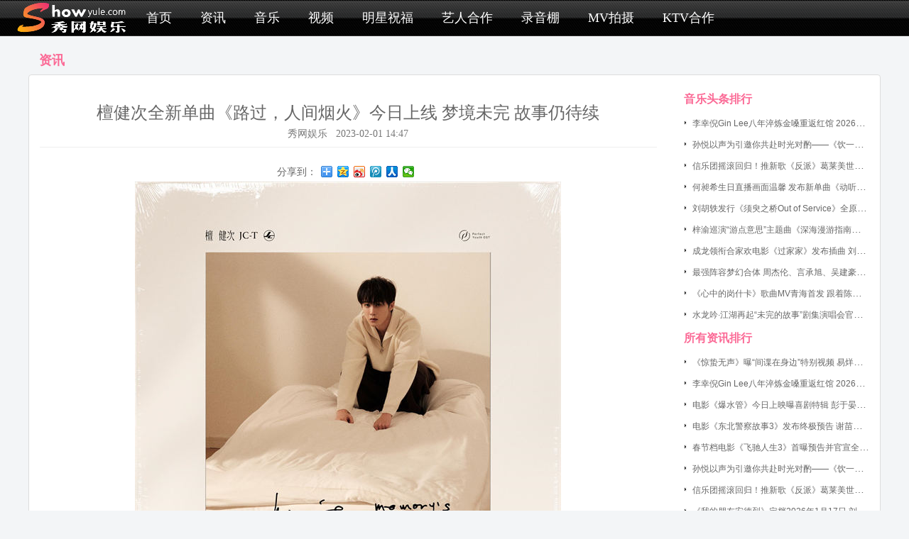

--- FILE ---
content_type: text/html
request_url: http://showyule.com/static/article/13511/
body_size: 5457
content:
<!DOCTYPE html><html lang="zh-CN"><head>    <meta charset="utf-8">    <meta http-equiv="X-UA-Compatible" content="IE=edge">    <meta name="viewport" content="width=device-width, initial-scale=1">    <title>檀健次全新单曲《路过，人间烟火》今日上线 梦境未完 故事仍待续_音乐头条_音乐娱乐综合门户站-明星资讯-娱乐新闻-正版音乐试听-歌曲免费下载-全国KTV入库-KTV新歌-KTV歌曲下载-娱乐网络媒体领航者!</title>    <meta name="keywords" content="秀网 娱乐 音乐 时尚 影视 综艺 明星 明星资讯 娱乐新闻 音乐网 新闻网 伴奏 娱乐营销 KTV新歌 KTV歌曲下载 KTV入库">    <meta name="description" content="音乐娱乐综合门户站-明星资讯-娱乐新闻-正版音乐试听-歌曲免费下载-全国KTV入库-KTV新歌-KTV歌曲下载-娱乐网络媒体领航者!">    <link href="/favicon.ico" rel="shortcut icon" type="image/x-icon" />        <link href="/assets/css/bootstrap.min.css" rel="stylesheet">    <!--[if lt IE 8]>    <link href="/assets/css/bootstrap-ie.min.css" rel="stylesheet">    <![endif]-->    <link href="/assets/css/main.min.css" rel="stylesheet">            <!--[if lt IE 9]>    <script src="/assets/js/html5shiv.min.js"></script>    <script src="/assets/js/respond.min.js"></script>    <![endif]-->    <style type="text/css">        .row0,.row1,.row2,.row3,.row4,.row5,.row6,.row7,.row18,.row19,.empty{display:none;}    </style>        <script src="/assets/js/jquery-1.12.4.min.js"></script>        <script src="/assets/js/bootstrap.min.js"></script>    <script src="/assets/js/lazyload.min.js"></script></head><body class="navbar-padding-top"><nav class="navbar navbar-default navbar-fixed-top">    <div class="container">        <div class="navbar-header">            <button type="button" class="navbar-toggle collapsed" data-toggle="collapse" data-target="#navbar" aria-expanded="false" aria-controls="navbar">                <span class="sr-only">显示菜单</span>                <span class="icon-bar"></span>                <span class="icon-bar"></span>                <span class="icon-bar"></span>            </button>            <a class="navbar-brand" href="#"></a>        </div>        <div id="navbar" class="navbar-collapse collapse">                            <ul class="nav navbar-nav nav-main">                                            <li class=""><a href="/">首页</a></li>                                            <li class=""><a href="/static/article_cat/1/">资讯</a></li>                                            <li class=""><a href="/static/album/list/">音乐</a></li>                                            <li class=""><a href="/static/mv/list/">视频</a></li>                                            <li class=""><a href="/static/star_video/list/">明星祝福</a></li>                                            <li class=""><a href="http://www.1080pktv.com/col.jsp?id=116" target="_blank">艺人合作</a></li>                                            <li class=""><a href="http://www.1080pktv.com/col.jsp?id=118" target="_blank">录音棚</a></li>                                            <li class=""><a href="http://www.1080pktv.com/col.jsp?id=120" target="_blank">MV拍摄</a></li>                                            <li class=""><a href="http://www.1080pktv.com/" target="_blank">KTV合作</a></li>                                    </ul>                    </div>    </div></nav><div class="container header fixed-width">    <div class="space"></div>    <h4 class="widget-title">资讯        <!--<ul class="nav nav-pills pull-right cats-nav">                                            <li role="presentation" class="active"><a href="/static/article_cat/1/">音乐头条</a></li>                                            <li role="presentation"><a href="/static/article_cat/2/">影视资讯</a></li>                                    </ul>-->    </h4></div><div class="container content fixed-width bordered corner">    <div class="widget-box news-list">        <!--<div class="widget-header">        </div>-->        <div class="widget-body">            <div class="row">                <div class="col-lg-9">                    <div class="article-content-wrap">                        <h3 class="page-header text-center article-header">                            檀健次全新单曲《路过，人间烟火》今日上线 梦境未完 故事仍待续                            <br><small>秀网娱乐 &nbsp; 2023-02-01 14:47</small>                        </h3>                        <div class="bdsharebuttonbox inline-center"><label class="bdimgshare-lbl">分享到：</label><a href="#" class="bds_more" data-cmd="more"></a><a href="#" class="bds_qzone" data-cmd="qzone" title="分享到QQ空间"></a><a href="#" class="bds_tsina" data-cmd="tsina" title="分享到新浪微博"></a><a href="#" class="bds_tqq" data-cmd="tqq" title="分享到腾讯微博"></a><a href="#" class="bds_renren" data-cmd="renren" title="分享到人人网"></a><a href="#" class="bds_weixin" data-cmd="weixin" title="分享到微信"></a></div>                        <script>window._bd_share_config={"common":{"bdSnsKey":{},"bdText":"","bdMini":"2","bdMiniList":false,"bdPic":"","bdStyle":"0","bdSize":"16"},"share":{},"image":{"viewList":["qzone","tsina","tqq","renren","weixin"],"viewText":"分享到：","viewSize":"16"},"selectShare":{"bdContainerClass":null,"bdSelectMiniList":["qzone","tsina","tqq","renren","weixin"]}};with(document)0[(getElementsByTagName('head')[0]||body).appendChild(createElement('script')).src='http://bdimg.share.baidu.com/static/api/js/share.js?v=89860593.js?cdnversion='+~(-new Date()/36e5)];</script>                                                <div id="article_content"><p style="text-align: center;"><img src="/data/article/day_230201/202302010748415669.jpg" alt="" /></p><p></p><p><span style="font-family:SimSun;"><span style="font-size: 10.5pt;">秀网娱乐讯，</span><span style="font-size: 10.5pt;">歌手檀健次 第二个梦境 这人间烟火里 有人在等我 2023.2.1“路过，人间烟火” 如梦之梦，人间。 醒的那一瞬间，是最接近虚实边际的时刻。那一刻，无论梦境或人间都陌生。但隐然有种意识牵引，在短暂又漫长的远行中，有某种力量让我们寻求到我们想要的温暖。在2023年2月，檀健次带来他的全新梦境[路过，人间烟火]，由新锐唱作人陈旭侃制作、新锐作词人郑锴作词，愿在这乍暖还寒的初春，以潜入人心的温暖声线，带来沉稳而恬静的深情。 </span></span></p><p><span style="font-size: 10.5pt;"><span style="font-family:SimSun;">稍纵即逝，烟火。 不同于首支话题单曲[IMMA GET IT]的犀利动感，我们进入檀健次的另一个梦。在这个梦境里我们会听见他的温柔细腻、他的日渐成熟、他的暖心深情。即便走过未必轻易看透，但还好我们知道有檀健次的陪伴，无论在梦境或人生实境的各种场景中，我们都不孤单。 檀健次与你我，路过。 </span></span></p><p><span style="font-size: 10.5pt;"><span style="font-family:SimSun;">人间的各种悲欢喜乐，在这首[路过，人间烟火]民谣的简单编制中，我们得到了安抚与解释。但梦境仍未完，故事仍待续，檀健次还有数不完的情怀，将在未来的日子里，与你娓娓道来…</span></span></p></div>                                            </div>                    <div class="share"><div class="bdsharebuttonbox"><label class="bdimgshare-lbl">分享到：</label><a href="#" class="bds_more" data-cmd="more"></a><a href="#" class="bds_qzone" data-cmd="qzone" title="分享到QQ空间"></a><a href="#" class="bds_tsina" data-cmd="tsina" title="分享到新浪微博"></a><a href="#" class="bds_tqq" data-cmd="tqq" title="分享到腾讯微博"></a><a href="#" class="bds_renren" data-cmd="renren" title="分享到人人网"></a><a href="#" class="bds_weixin" data-cmd="weixin" title="分享到微信"></a></div>                        <script>window._bd_share_config={"common":{"bdSnsKey":{},"bdText":"","bdMini":"2","bdMiniList":false,"bdPic":"","bdStyle":"0","bdSize":"16"},"share":{},"image":{"viewList":["qzone","tsina","tqq","renren","weixin"],"viewText":"分享到：","viewSize":"16"},"selectShare":{"bdContainerClass":null,"bdSelectMiniList":["qzone","tsina","tqq","renren","weixin"]}};with(document)0[(getElementsByTagName('head')[0]||body).appendChild(createElement('script')).src='http://bdimg.share.baidu.com/static/api/js/share.js?v=89860593.js?cdnversion='+~(-new Date()/36e5)];</script></div>                    <hr>                    <div class="article-footer row">                                                <div class="col-md-6"><p class="no-wrap">上一篇:<a href="/static/article/13510/" class="f6">EXO成员KAI日本首次个人现场活动盛况空前 王牌力量表演让当地歌迷为之疯狂</a></p></div>                                                <div class="col-md-6"><p class="no-wrap">下一篇:<a href="/static/article/13516/" class="f6">SHINee成员KEY以正规2辑后续专辑《Killer》展现丰富多彩的魅力 引爆期待感</a></p></div>                    </div>                </div>                <div class="col-lg-3">                    <div class="space"></div>                    <div class="widget-box hot_articles">                        <div class="widget-header">                            <h4 class="widget-title">音乐头条排行</h4>                        </div>                        <div class="widget-body">                            <ul>        <li class="text-overflow"><a href="/static/article/14872/" target="_blank" title="李幸倪Gin Lee八年淬炼金嗓重返红馆 2026开年第一场「声波开运仪式」 ">李幸倪Gin Lee八年淬炼金嗓重返红馆 2026开年第一场「声波开运仪式」 </a></li>        <li class="text-overflow"><a href="/static/article/14868/" target="_blank" title="孙悦以声为引邀你共赴时光对酌——《饮一杯故人酒》 ">孙悦以声为引邀你共赴时光对酌——《饮一杯故人酒》 </a></li>        <li class="text-overflow"><a href="/static/article/14867/" target="_blank" title="信乐团摇滚回归！推新歌《反派》葛莱美世界级制作宣告信乐团新篇章 ">信乐团摇滚回归！推新歌《反派》葛莱美世界级制作宣告信乐团新篇章 </a></li>        <li class="text-overflow"><a href="/static/article/14859/" target="_blank" title="何昶希生日直播画面温馨 发布新单曲《动听》告白粉丝 ">何昶希生日直播画面温馨 发布新单曲《动听》告白粉丝 </a></li>        <li class="text-overflow"><a href="/static/article/14855/" target="_blank" title="刘胡轶发行《须臾之桥Out of Service》全原创钢琴演奏展现音乐才华">刘胡轶发行《须臾之桥Out of Service》全原创钢琴演奏展现音乐才华</a></li>        <li class="text-overflow"><a href="/static/article/14854/" target="_blank" title="梓渝巡演“游点意思”主题曲《深海漫游指南》上线 开启音乐新旅程 ">梓渝巡演“游点意思”主题曲《深海漫游指南》上线 开启音乐新旅程 </a></li>        <li class="text-overflow"><a href="/static/article/14851/" target="_blank" title="成龙领衔合家欢电影《过家家》发布插曲 刘宇献唱陪你温暖跨年 ">成龙领衔合家欢电影《过家家》发布插曲 刘宇献唱陪你温暖跨年 </a></li>        <li class="text-overflow"><a href="/static/article/14848/" target="_blank" title="最强阵容梦幻合体 周杰伦、言承旭、吴建豪、周渝民、五月天阿信合唱新曲 ">最强阵容梦幻合体 周杰伦、言承旭、吴建豪、周渝民、五月天阿信合唱新曲 </a></li>        <li class="text-overflow"><a href="/static/article/14842/" target="_blank" title="《心中的岗什卡》歌曲MV青海首发 跟着陈思思的歌声遇见“人生第一座雪山” ">《心中的岗什卡》歌曲MV青海首发 跟着陈思思的歌声遇见“人生第一座雪山” </a></li>        <li class="text-overflow"><a href="/static/article/14838/" target="_blank" title="水龙吟·江湖再起“未完的故事”剧集演唱会官宣 12月14日唱响上海 ">水龙吟·江湖再起“未完的故事”剧集演唱会官宣 12月14日唱响上海 </a></li>    </ul>                        </div>                    </div>                    <div class="widget-box hot_articles">                        <div class="widget-header">                            <h4 class="widget-title no-margin-top">所有资讯排行</h4>                        </div>                        <div class="widget-body">                            <ul>        <li class="text-overflow"><a href="/static/article/14873/" target="_blank" title="《惊蛰无声》曝“间谍在身边”特别视频 易烊千玺朱一龙演绎国安警察直击间谍窃密的千层圈套 ">《惊蛰无声》曝“间谍在身边”特别视频 易烊千玺朱一龙演绎国安警察直击间谍窃密的千层圈套 </a></li>        <li class="text-overflow"><a href="/static/article/14872/" target="_blank" title="李幸倪Gin Lee八年淬炼金嗓重返红馆 2026开年第一场「声波开运仪式」 ">李幸倪Gin Lee八年淬炼金嗓重返红馆 2026开年第一场「声波开运仪式」 </a></li>        <li class="text-overflow"><a href="/static/article/14871/" target="_blank" title="电影《爆水管》今日上映曝喜剧特辑 彭于晏用东北话即兴爆梗笑翻主创 ">电影《爆水管》今日上映曝喜剧特辑 彭于晏用东北话即兴爆梗笑翻主创 </a></li>        <li class="text-overflow"><a href="/static/article/14870/" target="_blank" title="电影《东北警察故事3》发布终极预告 谢苗用正义铁拳惩凶除恶 ">电影《东北警察故事3》发布终极预告 谢苗用正义铁拳惩凶除恶 </a></li>        <li class="text-overflow"><a href="/static/article/14869/" target="_blank" title="春节档电影《飞驰人生3》首曝预告并官宣全阵容 沈腾携新老朋友组队笑闯洲际新赛道 ">春节档电影《飞驰人生3》首曝预告并官宣全阵容 沈腾携新老朋友组队笑闯洲际新赛道 </a></li>        <li class="text-overflow"><a href="/static/article/14868/" target="_blank" title="孙悦以声为引邀你共赴时光对酌——《饮一杯故人酒》 ">孙悦以声为引邀你共赴时光对酌——《饮一杯故人酒》 </a></li>        <li class="text-overflow"><a href="/static/article/14867/" target="_blank" title="信乐团摇滚回归！推新歌《反派》葛莱美世界级制作宣告信乐团新篇章 ">信乐团摇滚回归！推新歌《反派》葛莱美世界级制作宣告信乐团新篇章 </a></li>        <li class="text-overflow"><a href="/static/article/14866/" target="_blank" title="《我的朋友安德烈》定档2026年1月17日 刘昊然董子健旧友返乡揭开尘封童年回忆 ">《我的朋友安德烈》定档2026年1月17日 刘昊然董子健旧友返乡揭开尘封童年回忆 </a></li>        <li class="text-overflow"><a href="/static/article/14865/" target="_blank" title="电影《96分钟：列车爆炸案》点映开启曝“生死倒计时”版预告 林柏宏陷生死困局 ">电影《96分钟：列车爆炸案》点映开启曝“生死倒计时”版预告 林柏宏陷生死困局 </a></li>        <li class="text-overflow"><a href="/static/article/14864/" target="_blank" title="奇幻爱情电影《他年她日》今日上映曝预告 许光汉为爱冒死穿越引泪目 ">奇幻爱情电影《他年她日》今日上映曝预告 许光汉为爱冒死穿越引泪目 </a></li>    </ul>                        </div>                    </div>                </div>            </div>        </div>    </div></div><footer class="footer">    <div class="container">        <ul class="footer-links">            <li><a href="#">关于我们</a></li>            <li><a href="https://www.weibo.com/u/2107248920">官方微博</a></li>            <li><a href="#">联系我们</a></li>            <li><a href="#">友情链接</a></li>            <li><a href="#">版权声明</a></li>            <li><a href="#">客服中心</a></li>        </ul>        <p> Copyright &copy; 2005-2026 秀网娱乐 版权所有，并保留所有权利。 All Rights Reserved. http://www.showyule.com/ </p>        <p>            <img src="/assets/images/beian.png"/>            <a href="https://beian.mps.gov.cn/#/query/webSearch?code=31011002006786" target="_blank" rel="noreferrer" style="text-decoration:none;">沪公网安备31011002006786</a> |                        <a href="https://beian.miit.gov.cn/" target="_blank" style="text-decoration:none;"><span style="color:#939393;">沪ICP备2024056950号-2</span></a> <small><script charset="UTF-8" id="LA_COLLECT" src="//sdk.51.la/js-sdk-pro.min.js"></script><script>LA.init({id:"K45Q1qhwqdZBNdMb",ck:"K45Q1qhwqdZBNdMb"})</script></small>        </p>    </div></footer></body></html>